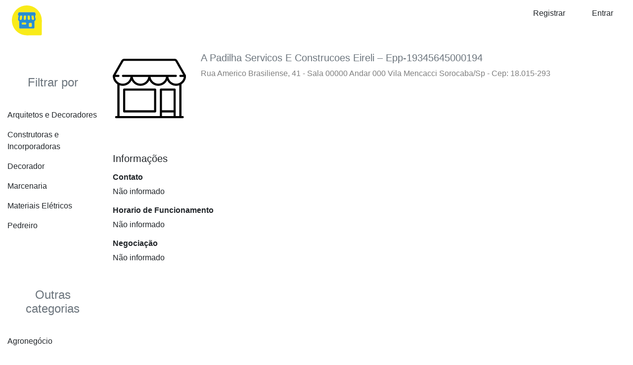

--- FILE ---
content_type: text/html; charset=UTF-8
request_url: https://guiasaojose.com.br/place/profile-6187520171012/
body_size: 3725
content:
<!DOCTYPE html>
<!--[if IE 7]>
<html class="ie ie7" lang="pt-BR">
<![endif]-->
<!--[if IE 8]>
<html class="ie ie8" lang="pt-BR">
<![endif]-->
<!--[if !(IE 7) & !(IE 8)]><!-->
<html lang="pt-BR">
<!--<![endif]-->
<head>
  <meta charset="UTF-8" />
<meta name="viewport" content="width=device-width, initial-scale=1, shrink-to-fit=no" />
<title>6187520171012 &#8211; Places</title>
<meta name="description" content="" />
<meta name="author" content="Infolu" />
<link rel="shortcut icon" type="image/x-icon" href="https://guiasaojose.com.br/wp-content/plugins/infolu-management-system/img/icon-back-end.png" />
<meta name="robots" content="index, follow" />
<link rel="canonical" href="https://guiasaojose.com.br/place/profile-6187520171012/" />
<meta name="google-adsense-account" content="ca-pub-7570269453724906"><meta name='robots' content='max-image-preview:large' />
<link rel='stylesheet' id='style-bootstrap-css'  href='https://guiasaojose.com.br/wp-content/plugins/infolu-management-system/library/bootstrap/4.4.1/css/bootstrap.min.css' type='text/css' media='all' />
<link rel='stylesheet' id='style-font-awesome-css'  href='https://guiasaojose.com.br/wp-content/plugins/infolu-management-system/library/font-awesome/5.13.0/css/all.min.css' type='text/css' media='all' />
<script type='text/javascript' src='https://guiasaojose.com.br/wp-content/plugins/infolu-management-system/library/jquery/3.4.1/jquery.min.js' id='jquery-core-js'></script>
<script type='text/javascript' src='https://guiasaojose.com.br/wp-content/plugins/infolu-management-system/library/jquery/jquery-migrate/3.1.0/jquery-migrate.min.js' id='jquery-migrate-js'></script>
</head>
<body class="place-template-default single single-place postid-61875">
<!-- Start Header -->
<header class="container-fluid global-header global-header-shadow">
	<div class="row py-2 text-left">
		<div class="col-12 col-sm-12 col-md-12 col-xl-12 d-block d-md-none drawer-open-button ">
            <button id="drawer-open"  type="button" class="py-2 btn shadow-none border-0 text-black-50" data-toggle="modal" data-target="#default-drawer-menu" style="outline:none;"><i class="fas fa-bars fa-2x my-0"></i></button>
        </div>
        <div class="col-12 col-sm-2 col-md-2 col-lg-1 col-xl-1 d-none d-md-block logo text-center">
                                <a href="https://guiasaojose.com.br" title="Places" rel="home"><img class="img-fluid center-block" src="https://guiasaojose.com.br/wp-content/themes/infolu-core-places/img/logo-min.png" alt="Infolu Trades" width="auto" height="auto"/></a>
                            </div>
        <div class="col-12 col-sm-10 col-md-10 col-lg-11 col-xl-11 d-none d-md-block text-right">
                                <a class="px-4 btn shadow-none text-center" href="https://guiasaojose.com.br/wp-login.php?action=register" role="button">Registrar</a>
                    <a class="px-4 btn shadow-none text-center" href="https://guiasaojose.com.br/wp-login.php" role="button">Entrar</a>
                            </div>
        	</div>
    <style>
@-webkit-keyframes drawerInLeft {
    0% {
      -webkit-transform: translateX(-100%);
      transform: translateX(-100%);
      visibility: visible; }
    100% {
      -webkit-transform: translateX(0);
      transform: translateX(0); } }
  @keyframes drawerInLeft {
    0% {
      -webkit-transform: translateX(-100%);
      transform: translateX(-100%);
      visibility: visible; }
    100% {
      -webkit-transform: translateX(0);
      transform: translateX(0); } }
  .modal-open {
    overflow-y: scroll;
    padding-right: 0px !important; }
    .modal-open .drawer-left .modal-dialog {
      position: fixed;
      margin: auto;
      width: 280px;
      height: 100%;
      -webkit-animation-name: drawerInLeft;
      animation-name: drawerInLeft;
      -webkit-animation-duration: 0.3s;
      animation-duration: 0.3s;
      -webkit-animation-fill-mode: both;
      animation-fill-mode: both; }
    .modal-open .drawer-left .modal-content {
      border-radius: 0px !important;
      border: none;
      height: 100%;
      overflow-y: auto; }
      .modal-open .drawer-left .modal-content .modal-body {
        padding: 5px 0px 10px; }

</style>
<!-- Slide Left Menu -->
<nav id="iwp-drawer-menu" class="row">
	<div class="modal drawer-left" id="default-drawer-menu" tabindex="-1" role="dialog" aria-labelledby="exampleModalLabel" aria-hidden="true">
		<div class="modal-dialog" role="document">
			<div class="modal-content">
				<div class="modal-body modal-body-full">

					<div class="container-fluid">
						<div class="row">
							<div class="col-12 py-5 mb-4 bg-primary h2 text-white">
								Olá,<br/>Bem-vindo!							</diV>
							<div class="col-12">
								<ul class="list-unstyled">
									<li class="py-2"><a class="text-decoration-none text-reset" href="https://guiasaojose.com.br/">Home</a></li>
									<li class="py-2">
										<a class="text-decoration-none text-reset" href="https://guiasaojose.com.br/wp-login.php" role="button">Entrar</a>									</li>
									<li class="py-2"><a>Categorias</a></li>
									<li class="py-2"><a>Lojas especiais</a></li>
								</ul>
							</div>
							<div class="col-12">
								<hr/>
							</div>
														<div class="col-12">
								<ul class="list-unstyled">
									<li class="py-2 d-md-none"><a id="idd" data-toggle="modal" data-target="#exampleModalLong" style="cursor:pointer;">Sobre</a></li>
																	</ul>
							</div>
						</div>
					</div>
				</div>
			</div>
		</div>
	</div>
</nav></header><!-- End Header -->
<!-- Start Container -->
<!-- Start Container -->
<main class="container-fluid"><div class="row">
    <div class="col-12 col-sm-12 col-md-3 col-lg-2 col-xl-2 order-1 order-md-0 ">
		<div class='row py-5'><div class='col-12'><h4 class='py-4 text-center text-muted'>Filtrar por</h4><div class='row overflow-auto' style='max-height: 250px;'><a class='col-12 py-2 text-decoration-none text-reset outline-none' href='https://guiasaojose.com.br/?search=place-advanced-filter&geolocation=sorocaba-sp&category=arquitetos-e-decoradores'>Arquitetos e Decoradores</a><a class='col-12 py-2 text-decoration-none text-reset outline-none' href='https://guiasaojose.com.br/?search=place-advanced-filter&geolocation=sorocaba-sp&category=construtoras-e-incorporadoras'>Construtoras e Incorporadoras</a><a class='col-12 py-2 text-decoration-none text-reset outline-none' href='https://guiasaojose.com.br/?search=place-advanced-filter&geolocation=sorocaba-sp&category=decorador'>Decorador</a><a class='col-12 py-2 text-decoration-none text-reset outline-none' href='https://guiasaojose.com.br/?search=place-advanced-filter&geolocation=sorocaba-sp&category=marcenaria'>Marcenaria</a><a class='col-12 py-2 text-decoration-none text-reset outline-none' href='https://guiasaojose.com.br/?search=place-advanced-filter&geolocation=sorocaba-sp&category=materiais-eletricos'>Materiais Elétricos</a><a class='col-12 py-2 text-decoration-none text-reset outline-none' href='https://guiasaojose.com.br/?search=place-advanced-filter&geolocation=sorocaba-sp&category=pedreiro'>Pedreiro</a><a class='col-12 py-2 text-decoration-none text-reset outline-none' href='https://guiasaojose.com.br/?search=place-advanced-filter&geolocation=sorocaba-sp&category=serralherias'>Serralherias</a><a class='col-12 py-2 text-decoration-none text-reset outline-none' href='https://guiasaojose.com.br/?search=place-advanced-filter&geolocation=sorocaba-sp&category=vidracarias-e-esquadrias-de-aluminio'>Vidraçarias e Esquadrias de Alumínio</a></div></div></div><div class='row py-5'><div class='col-12'><h4 class='py-4 text-center text-muted'>Outras categorias</h4><div class='row overflow-auto' style='max-height: 250px;'><a class='col-12 py-2 text-decoration-none text-reset outline-none' href='https://guiasaojose.com.br/?search=place-advanced-filter&geolocation=sorocaba-sp&category=agronegocio'>Agronegócio</a><a class='col-12 py-2 text-decoration-none text-reset outline-none' href='https://guiasaojose.com.br/?search=place-advanced-filter&geolocation=sorocaba-sp&category=automoveis'>Automóveis</a><a class='col-12 py-2 text-decoration-none text-reset outline-none' href='https://guiasaojose.com.br/?search=place-advanced-filter&geolocation=sorocaba-sp&category=construcao-e-reforma'>Construção e Reforma</a><a class='col-12 py-2 text-decoration-none text-reset outline-none' href='https://guiasaojose.com.br/?search=place-advanced-filter&geolocation=sorocaba-sp&category=diversao-e-lazer'>Diversão e lazer</a><a class='col-12 py-2 text-decoration-none text-reset outline-none' href='https://guiasaojose.com.br/?search=place-advanced-filter&geolocation=sorocaba-sp&category=educacao-e-cultura'>Educação e Cultura</a><a class='col-12 py-2 text-decoration-none text-reset outline-none' href='https://guiasaojose.com.br/?search=place-advanced-filter&geolocation=sorocaba-sp&category=industrias'>Indústrias</a><a class='col-12 py-2 text-decoration-none text-reset outline-none' href='https://guiasaojose.com.br/?search=place-advanced-filter&geolocation=sorocaba-sp&category=informatica-e-tecnologia'>Informática e Tecnologia</a><a class='col-12 py-2 text-decoration-none text-reset outline-none' href='https://guiasaojose.com.br/?search=place-advanced-filter&geolocation=sorocaba-sp&category=moveis-e-eletro'>Móveis e Eletro</a><a class='col-12 py-2 text-decoration-none text-reset outline-none' href='https://guiasaojose.com.br/?search=place-advanced-filter&geolocation=sorocaba-sp&category=onde-comer'>Onde comer</a><a class='col-12 py-2 text-decoration-none text-reset outline-none' href='https://guiasaojose.com.br/?search=place-advanced-filter&geolocation=sorocaba-sp&category=onde-comprar'>Onde comprar</a><a class='col-12 py-2 text-decoration-none text-reset outline-none' href='https://guiasaojose.com.br/?search=place-advanced-filter&geolocation=sorocaba-sp&category=onde-ficar'>Onde ficar</a><a class='col-12 py-2 text-decoration-none text-reset outline-none' href='https://guiasaojose.com.br/?search=place-advanced-filter&geolocation=sorocaba-sp&category=profissionais'>Profissionais</a><a class='col-12 py-2 text-decoration-none text-reset outline-none' href='https://guiasaojose.com.br/?search=place-advanced-filter&geolocation=sorocaba-sp&category=propaganda-e-midia'>Propaganda e Mídia</a><a class='col-12 py-2 text-decoration-none text-reset outline-none' href='https://guiasaojose.com.br/?search=place-advanced-filter&geolocation=sorocaba-sp&category=saude-e-bem-estar'>Saúde e Bem Estar</a><a class='col-12 py-2 text-decoration-none text-reset outline-none' href='https://guiasaojose.com.br/?search=place-advanced-filter&geolocation=sorocaba-sp&category=servicos'>Serviços</a><a class='col-12 py-2 text-decoration-none text-reset outline-none' href='https://guiasaojose.com.br/?search=place-advanced-filter&geolocation=sorocaba-sp&category=transportes'>Transportes</a><a class='col-12 py-2 text-decoration-none text-reset outline-none' href='https://guiasaojose.com.br/?search=place-advanced-filter&geolocation=sorocaba-sp&category=utilidade-publica'>Utilidade Pública</a><a class='col-12 py-2 text-decoration-none text-reset outline-none' href='https://guiasaojose.com.br/?search=place-advanced-filter&geolocation=sorocaba-sp&category=variedades'>Variedades</a></div></div></div>    </div>
    <div class="col-12 col-sm-12 col-md-9 col-lg-10 col-xl-10 ">
    	<div id="profile" class="row justify-content-start justify-content-sm-startt py-4">
	<div class="col-4 col-sm-3 col-md-3 col-lg-2 col-xl-2 text-left">
		<img class="img-fluid" src="https://guiasaojose.com.br/wp-content/themes/infolu-core-places/img/no-logo.svg" alt="Profile" title="No logo img" />	</div>
	<div class="col-12 col-sm-8 col-md-8 col-lg-10 col-xl-10">
		<h5 class="my-0 text-left text-secondary">A Padilha Servicos E Construcoes Eireli – Epp-19345645000194</h5>
		<p class="my-2 text-black-50">Rua Americo Brasiliense, 41  - Sala 00000 Andar 000 Vila Mencacci Sorocaba/Sp - Cep: 18.015-293</p>
	</div>
</div><div id="information" class="row py-4">
	<div class="col-12"><h5 class="py-2">Informações</h5></div>
	<div class="col-12">
		<h6><strong>Contato</strong></h6><p>Não informado</p><h6><strong>Horario de Funcionamento</strong></h6><p>Não informado</p><h6><strong>Negociação</strong></h6><p>Não informado</p>		</div>
	</div>    </div>
</div>
<div class='row py-5'><div class='col-12'><h4 class='py-4 text-center text-md-left text-muted'>Bairros</h4><div class='row overflow-auto' style='max-height: 250px;'><a class='col-12 col-sm-4 col-md-3 col-lg-2 col-xl-2 py-2 text-decoration-none text-reset outline-none' href='https://guiasaojose.com.br/location/brazil/sp/aluminio-sp/'>Alumínio</a><a class='col-12 col-sm-4 col-md-3 col-lg-2 col-xl-2 py-2 text-decoration-none text-reset outline-none' href='https://guiasaojose.com.br/location/brazil/sp/aracariguama-sp/'>Araçariguama</a><a class='col-12 col-sm-4 col-md-3 col-lg-2 col-xl-2 py-2 text-decoration-none text-reset outline-none' href='https://guiasaojose.com.br/location/brazil/sp/campinas-sp/'>Campinas</a><a class='col-12 col-sm-4 col-md-3 col-lg-2 col-xl-2 py-2 text-decoration-none text-reset outline-none' href='https://guiasaojose.com.br/location/brazil/sp/cotia-sp/'>Cotia</a><a class='col-12 col-sm-4 col-md-3 col-lg-2 col-xl-2 py-2 text-decoration-none text-reset outline-none' href='https://guiasaojose.com.br/location/brazil/sp/ibiuna-sp/'>Ibiúna</a><a class='col-12 col-sm-4 col-md-3 col-lg-2 col-xl-2 py-2 text-decoration-none text-reset outline-none' href='https://guiasaojose.com.br/location/brazil/sp/itapevi-sp/'>Itapevi</a><a class='col-12 col-sm-4 col-md-3 col-lg-2 col-xl-2 py-2 text-decoration-none text-reset outline-none' href='https://guiasaojose.com.br/location/brazil/sp/jundiai-sp/'>Jundiaí</a><a class='col-12 col-sm-4 col-md-3 col-lg-2 col-xl-2 py-2 text-decoration-none text-reset outline-none' href='https://guiasaojose.com.br/location/brazil/sp/juquitiba-sp/'>Juquitiba</a><a class='col-12 col-sm-4 col-md-3 col-lg-2 col-xl-2 py-2 text-decoration-none text-reset outline-none' href='https://guiasaojose.com.br/location/brazil/sp/mairinque-sp/'>Mairinque</a><a class='col-12 col-sm-4 col-md-3 col-lg-2 col-xl-2 py-2 text-decoration-none text-reset outline-none' href='https://guiasaojose.com.br/location/brazil/sp/osasco-sp/'>Osasco</a><a class='col-12 col-sm-4 col-md-3 col-lg-2 col-xl-2 py-2 text-decoration-none text-reset outline-none' href='https://guiasaojose.com.br/location/brazil/sp/piracicaba-sp/'>Piracicaba</a><a class='col-12 col-sm-4 col-md-3 col-lg-2 col-xl-2 py-2 text-decoration-none text-reset outline-none' href='https://guiasaojose.com.br/location/brazil/sp/ribeirao-preto-sp/'>Ribeirão Preto</a><a class='col-12 col-sm-4 col-md-3 col-lg-2 col-xl-2 py-2 text-decoration-none text-reset outline-none' href='https://guiasaojose.com.br/location/brazil/sp/rio-claro-sp/'>Rio Claro</a><a class='col-12 col-sm-4 col-md-3 col-lg-2 col-xl-2 py-2 text-decoration-none text-reset outline-none' href='https://guiasaojose.com.br/location/brazil/sp/sao-paulo-sp/'>São Paulo</a><a class='col-12 col-sm-4 col-md-3 col-lg-2 col-xl-2 py-2 text-decoration-none text-reset outline-none' href='https://guiasaojose.com.br/location/brazil/sp/sao-roque-sp/'>São Roque</a><a class='col-12 col-sm-4 col-md-3 col-lg-2 col-xl-2 py-2 text-decoration-none text-reset outline-none' href='https://guiasaojose.com.br/location/brazil/sp/sorocaba-sp/'>Sorocaba</a><a class='col-12 col-sm-4 col-md-3 col-lg-2 col-xl-2 py-2 text-decoration-none text-reset outline-none' href='https://guiasaojose.com.br/location/brazil/sp/vargem-grande-paulista-sp/'>Vargem Grande Paulista</a></div></div></div><div class="row py-4 d-nonee d-sm-blockk">
    <div class="col-12 py-4 text-center">
        <p class="my-0 h3 text-muted">Sua empresa disponível em qualquer lugar.</p>
    </div>
    <div class="col-12 py-4 text-center">
        <img class="img-fluid" src="https://guiasaojose.com.br/wp-content/themes/infolu-core-places/img/banner-footer.svg" alt="Responsive image" width="auto" height="auto"/>
        <!--https://pixabay.com/pt/computador-neg%C3%B3cios-digita%C3%A7%C3%A3o-1149148/-->
    </div>
</div></main><!-- End Container -->
<!-- Start Footer -->
</main>
<footer class="container-fluid global-footer  pt-2 pt-md-5">
    <div class="row justify-content-around py-2 d-none d-md-block d-md-flex">
        	</div>
    <div class="row justify-content-center align-items-center py-2">
        <div class="col-12"><hr/></div>
        <div class="col-12 col-sm-12 col-md-10 col-lg-10 col-xl-11 py-1">
            <ul class="nav  justify-content-center justify-content-md-end">
                <li><small><a class="nav-link text-reset" href="https://infolu.com.br/help/" target="_blank">Ajuda</a></small></li>
                <li><small><a class="nav-link text-reset" href="https://infolu.com.br/politica-de-privacidade/" target="_blank">Privacidade</a></small></li>
                <li><small><a class="nav-link text-reset" href="https://infolu.com.br/terms/" target="_blank">Termos</a></small></li>
            </ul>
        </div>
        <div class="col-12 col-sm-12 col-md-2 col-lg-2 col-xl-1 py-1">
            <p class="text-center text-muted my-4 py-0 "><small>© Infolu 2026</small></p>
        </div>
    </div>
</footer>
<!-- Matomo -->
<script>
  var _paq = window._paq = window._paq || [];
  /* tracker methods like "setCustomDimension" should be called before "trackPageView" */
  _paq.push(['trackPageView']);
  _paq.push(['enableLinkTracking']);
  (function() {
    var u="https://analytics.infolu.com.br/";
    _paq.push(['setTrackerUrl', u+'matomo.php']);
    _paq.push(['setSiteId', '3']);
    var d=document, g=d.createElement('script'), s=d.getElementsByTagName('script')[0];
    g.async=true; g.src=u+'matomo.js'; s.parentNode.insertBefore(g,s);
  })();
</script>
<!-- End Matomo Code --><!-- End Footer -->
<!-- Matomo -->
<script>
  var _paq = window._paq = window._paq || [];
  /* tracker methods like "setCustomDimension" should be called before "trackPageView" */
  _paq.push(['trackPageView']);
  _paq.push(['enableLinkTracking']);
  (function() {
    var u="//analytics.infolu.com.br/";
    _paq.push(['setTrackerUrl', u+'matomo.php']);
    _paq.push(['setSiteId', '3']);
    var d=document, g=d.createElement('script'), s=d.getElementsByTagName('script')[0];
    g.async=true; g.src=u+'matomo.js'; s.parentNode.insertBefore(g,s);
  })();
</script>
<!-- End Matomo Code -->

<script async src="https://pagead2.googlesyndication.com/pagead/js/adsbygoogle.js?client=ca-pub-7570269453724906"
     crossorigin="anonymous"></script><script type='text/javascript' src='https://guiasaojose.com.br/wp-content/plugins/infolu-management-system/library/bootstrap/4.4.1/js/bootstrap.bundle.min.js' id='script-bootstrap-js'></script>
<script type='text/javascript' src='https://guiasaojose.com.br/wp-includes/js/wp-embed.min.js' id='wp-embed-js'></script>
</body>
</html>

--- FILE ---
content_type: text/html; charset=utf-8
request_url: https://www.google.com/recaptcha/api2/aframe
body_size: 269
content:
<!DOCTYPE HTML><html><head><meta http-equiv="content-type" content="text/html; charset=UTF-8"></head><body><script nonce="5oBSJpMCGT9wjH1j-z-GZA">/** Anti-fraud and anti-abuse applications only. See google.com/recaptcha */ try{var clients={'sodar':'https://pagead2.googlesyndication.com/pagead/sodar?'};window.addEventListener("message",function(a){try{if(a.source===window.parent){var b=JSON.parse(a.data);var c=clients[b['id']];if(c){var d=document.createElement('img');d.src=c+b['params']+'&rc='+(localStorage.getItem("rc::a")?sessionStorage.getItem("rc::b"):"");window.document.body.appendChild(d);sessionStorage.setItem("rc::e",parseInt(sessionStorage.getItem("rc::e")||0)+1);localStorage.setItem("rc::h",'1768740929146');}}}catch(b){}});window.parent.postMessage("_grecaptcha_ready", "*");}catch(b){}</script></body></html>